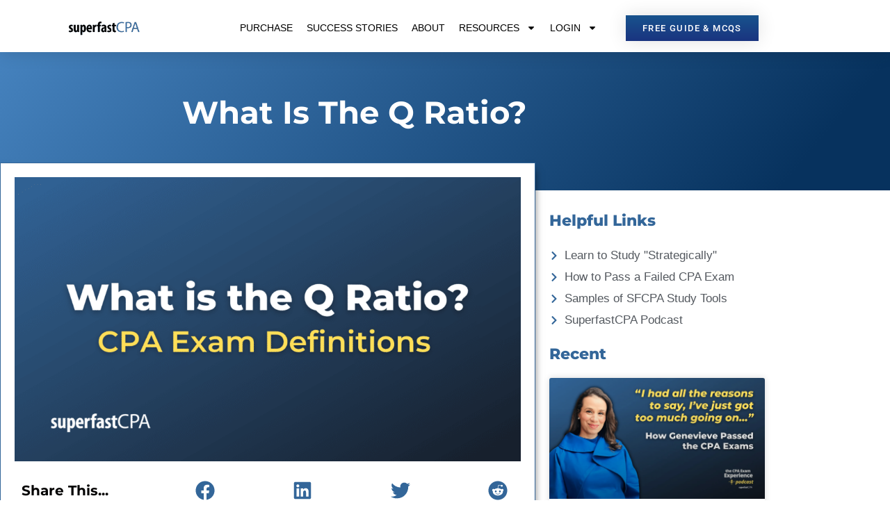

--- FILE ---
content_type: text/css; charset=UTF-8
request_url: https://www.superfastcpa.com/wp-content/tablepress-custom.css?ver=53
body_size: -408
content:
.tablepress thead th,
.tablepress tfoot th {
	background-color: #336699;
	color: #ffffff;

--- FILE ---
content_type: application/javascript
request_url: https://prism.app-us1.com/?a=89306004&u=https%3A%2F%2Fwww.superfastcpa.com%2Fwhat-is-the-q-ratio%2F
body_size: 121
content:
window.visitorGlobalObject=window.visitorGlobalObject||window.prismGlobalObject;window.visitorGlobalObject.setVisitorId('97f28e52-6a2d-4c5e-8de5-626d2ddc2002', '89306004');window.visitorGlobalObject.setWhitelistedServices('tracking', '89306004');

--- FILE ---
content_type: application/javascript; charset=UTF-8
request_url: https://www.superfastcpa.com/wp-content/plugins/membermouse/resources/js/user/mm-preview.js?ver=3.0.28
body_size: 950
content:
/*!
 * 
 * MemberMouse(TM) (http://www.membermouse.com)
 * (c) MemberMouse, LLC. All rights reserved.
 */
var MM_Preview = MM_Core.extend({
    savePreview: function () {
        var form_obj = new MM_Form('mm-preview-settings-bar');
        var values = form_obj.getFields();
        values.member_type_id = jQuery("#mm-preview-member_type").val();
        values.mm_action = "savePreview";
        values.preview_access_tags = this.getAccessTagsFromField();
        values.mm_preview_days = jQuery("#mm-preview-days").val();

        var module = "MM_PreviewView";
        var method = "performAction";
        var action = 'module-handle';
        jQuery("#mm-preview_btn").attr('disabled', 'disabled');

        var ajax = new MM_Ajax(false, module, action, method);
        ajax.send(values, false, 'mmPreviewJs', 'handleSave');
    },

    enableChangeButton: function () {
        jQuery("#mm-preview_btn").removeAttr('disabled');
    },

    hideNonMemberItems: function () {
        var memberTypeId = jQuery("#mm-preview-member_type").val();
        if (memberTypeId == "none") {
            jQuery("#mm-preview_btn").removeAttr("disabled");
            jQuery("#mm-show-at").hide();
            return true;
        }
        return false;
    },

    changeMembershipLevel: function () {
        var memberTypeId = jQuery("#mm-preview-member_type").val();

        if (memberTypeId == "none") {
            jQuery("#mm-preview_btn").removeAttr("disabled");
            jQuery("#mm-show-at").hide();
            jQuery("#mm-preview-access-tags").hide();
            return true;
        }
        else if (memberTypeId == "") {
            jQuery("#mm-show-at").show();
            return false;
        }
        else {
            jQuery("#mm-show-at").show();
        }

        var form_obj = new MM_Form('mm-preview-settings-bar');
        var values = form_obj.getFields();
        values.member_type_id = memberTypeId;
        values.mm_action = "previewChangeMembership";

        var module = "MM_PreviewView";
        var method = "performAction";
        var action = 'module-handle';

        var ajax = new MM_Ajax(false, module, action, method);
        ajax.useLoader = false;
        ajax.send(values, false, 'mmPreviewJs', 'handleUpdate');

    },

    changeBundles: function () {
        var form_obj = new MM_Form('mm-preview-settings-bar');
        var values = form_obj.getFields();
        values.member_type_id = jQuery("#mm-preview-member_type").val();
        values.mm_action = "previewChangeBundles";
        values.preview_access_tags = this.getAccessTagsFromField();

        var module = "MM_PreviewView";
        var method = "performAction";
        var action = 'module-handle';

        var ajax = new MM_Ajax(false, module, action, method);
        ajax.useLoader = false;
        ajax.send(values, false, 'mmPreviewJs', 'handleUpdate');
    },

    getAccessTagsFromField: function () {
        var preview_access_tags = "";
        var count = 0;
        jQuery("select[name=preview_access_tags\\[\\]] :selected").each(function () {
            preview_access_tags += jQuery(this).val() + ",";
            count++;
        });
        jQuery("#mm-applied-tag-count").html(count);
        return preview_access_tags;
    },

    startPreview: function () {
        document.location.reload();
    },

    showAccessTags: function () {
        if (jQuery("#mm-preview-access-tags").is(":hidden")) {
            jQuery("#mm-preview-access-tags").show();
        }
        else {
            jQuery("#mm-preview-access-tags").hide();
        }
    },

    handleSave: function (data) {
        if (data.type == 'error') {
            alert(data.message);
        }
        else {
            document.location.reload();
        }
    },

    handleUpdate: function (data) {
        if (data.type == 'error') {
            alert(data.message);
        }
        else {
            this.enableChangeButton();
            if (data.message.access_tags != undefined) {
                jQuery("#preview_access_tags").find("option").remove().end().append(data.message.access_tags);
            }
            if (data.message.days != undefined) {
                jQuery("#mm-preview-days").find("option").remove().end().append(data.message.days);
            }
        }
    },

    syncIframesForAdminAccess: function () {
        try {
            var url = (window.location != window.parent.location)
                ? document.referrer
                : document.location.href;
            if (url.indexOf("wp-admin") > 0 && url.indexOf("customize.php") < -1) {
                jQuery("#mm-preview-settings-bar").hide();
                var newURL = window.location + "&mm_preview_admin=1";
                if (window.location != newURL) {
                    jQuery("iframe", window.parent.document).each(function () {
                        if (jQuery(this)[0].hasAttribute("src")) {
                            var src = jQuery(this).attr('src');
                            if ((src != null) && (src != undefined) && (src.indexOf("mm_preview_admin") < 0)) {
                                var connector = (src.indexOf("?") > 0) ? "&" : "?";
                                jQuery(this).attr('src', src + connector + "mm_preview_admin=1");
                            }
                        }


                        if ((jQuery(this).location != undefined) && (jQuery(this).location != null)) {
                            jQuery(this).location.reload();
                        }

                    });
                }
            }
        }
        catch (err) {
            console.log("syncIframesForAdminAccess error:" + err.message);
        }
    }
});
var mmPreviewJs = new MM_Preview("MM_Preview", wp.i18n.__("Preview", "membermouse"));
jQuery(document).ready(function () {
    mmPreviewJs.syncIframesForAdminAccess();
});
